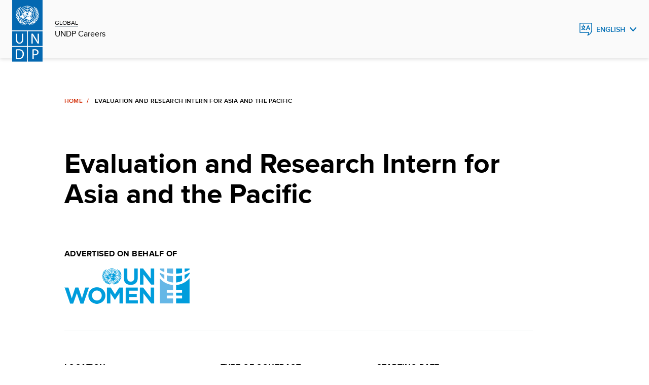

--- FILE ---
content_type: text/html;charset=UTF-8
request_url: https://jobs.undp.org/cj_view_job.cfm?cur_job_id=114877
body_size: 6853
content:


<!doctype html>

<html lang="en" class="no-js">
  

  <head>
    <meta charset="utf-8" />
    <meta http-equiv="x-ua-compatible" content="ie=edge">
    <meta name="viewport" content="width=device-width, initial-scale=1.0">
    <meta name="description" content="Jobs, careers, internships and volunteer opportunities at undp"/>
   
    <link rel="canonical" href="https://jobs.undp.org/"/>
    <meta name="twitter:card" content="summary_large_image"/>
    <meta name="twitter:site" content="@undp"/>
    <link rel="alternate" hreflang="en" href=""/>
    <link rel="alternate" hreflang="fr" href="fr/"/>
    <link rel="alternate" hreflang="es" href="es/"/>



    
    <meta property="og:type" content="website"/>
    <meta property="og:url" content="https://jobs.undp.org/"/>
    <meta property="og:description" content="Jobs, careers, internships and volunteer opportunities at undp"/>
    



<title>UN WOMEN Jobs - 114877- Evaluation and Research Intern for Asia and the Pa</title>
<meta property="og:image" content="https://www.unwomen.org/-/media/un%20women%20logos/un-women-logo-social-media-linkedin-web-en" /> 
 
 
 


<link rel="icon" href="assets/img/favicon.ico" type="image/vnd.microsoft.icon" />


    <link rel="stylesheet" href="assets/css/base-minimal.min.css" media="all">
	<link rel="stylesheet" href="assets/css/components/checkbox.min.css" media="all">
    <link rel="stylesheet" href="assets/css/components/radio.min.css" media="all">
    <link rel="stylesheet" href="assets/css/components/input-fields.min.css" media="all">
    <link rel="stylesheet" href="assets/css/components/search-expand.min.css" media="all">
    <link rel="stylesheet" href="assets/css/components/breadcrumbs.min.css" media="all">
    <link rel="stylesheet" href="assets/css/components/country-site-header.min.css" media="all">
    <link rel="stylesheet" href="assets/css/components/menu.min.css" media="all">
    <link rel="stylesheet" href="assets/css/components/language-switcher.min.css" media="all">
    <link rel="stylesheet" href="assets/css/components/cta-link.min.css" media="all">

    <link rel="stylesheet" href="assets/css/components/footer.min.css" media="all">
    <link rel="stylesheet" href="assets/css/components/homepage-hero.min.css" media="all">
    <link rel="stylesheet" href="assets/css/components/buttons.min.css" media="all">
    <link rel="stylesheet" href="assets/css/components/filter-and-search-bar.min.css" media="all">
    <link rel="stylesheet" href="assets/css/components/post-header.min.css" media="all">
    <link rel="stylesheet" href="assets/css/components/multi-select.min.css" media="all">
    <link rel="stylesheet" href="assets/css/components/custom-select.min.css" media="all">
    <link rel="stylesheet" href="assets/css/components/chips.min.css" media="all">
	
	<link rel="stylesheet" href="assets/css/components/jobsite-custom-select.min.css" media="all">
	
	
	
	

    <link rel="stylesheet" href="assets/css/app.css" media="print" onload="this.media='all'">
    
    
<!-- Google Tag Manager -->
<script>(function(w,d,s,l,i){w[l]=w[l]||[];w[l].push({'gtm.start':
new Date().getTime(),event:'gtm.js'});var f=d.getElementsByTagName(s)[0],
j=d.createElement(s),dl=l!='dataLayer'?'&l='+l:'';j.async=true;j.src=
'https://www.googletagmanager.com/gtm.js?id='+i+dl;f.parentNode.insertBefore(j,f);
})(window,document,'script','dataLayer','GTM-NGDZ348X');</script>
<!-- End Google Tag Manager -->

  </head>



  
  <body id="top" class="landing-page-wrap">


<!-- Google Tag Manager (noscript) -->
<noscript><iframe src="https://www.googletagmanager.com/ns.html?id=GTM-NGDZ348X"
height="0" width="0" style="display:none;visibility:hidden"></iframe></noscript>
<!-- End Google Tag Manager (noscript) -->




<script src="assets/js/jquery-3.7.0.min.js"></script>    
	
	
    <header class="country-header">
      <div class="header">
        <div class="grid-container fluid">
          <div class="grid-x grid-margin-x align-content-middle">
            <div class="cell small-8 large-2 shrink align-self-middle top-left">
              <a href="https://www.undp.org/careers" class="logo"> <img src="assets/images/undp-logo-blue.svg" alt="UNDP Logo" />
				
              </a>
              <div class="site-title">
				<span><a href="https://www.undp.org/careers">GLOBAL</a></span>
                <span><a href="https://www.undp.org/careers">UNDP Careers</a></span>
			  </div>
            </div>



            

         <div class="cell small-3 large-auto top-right">
          <div class="dropdown-language">
			<button class="blue" aria-label="English, Select your language" aria-expanded="false">English</button>
            <ul role="menu">
				<li role="menuitem"><a href="cj_view_job.cfm?cur_lang=fr&cur_job_id=114877" hreflang="fr" tabindex="-1" lang="fr">Fran&ccedil;ais</a></li> <li role="menuitem"><a href="cj_view_job.cfm?cur_lang=sp&cur_job_id=114877" hreflang="es" tabindex="-1" lang="es">Espa&ntilde;ol</a></li>
            </ul>
          </div>
        </div>




          </div>
        </div>
      </div>
    </header>
			
	


    <main>
	
	
      <div class="grid-container fluid mt-h">
        <div class="grid-x">
          <div class="cell large-9 medium-offset-1 medium-10">
            <nav aria-label="breadcrumbs" data-viewport="true"
              class="breadcrumb inviewport">
              <ul>
                <li><a href="cj_view_jobs.cfm" aria-label="Home">Home</a></li>
                <li aria-current="Page title">Evaluation and Research Intern for Asia and the Pacific</li>
              </ul>
            </nav>
            <div class="post-wrapper" data-viewport="true">
              <h2>Evaluation and Research Intern for Asia and the Pacific</h2>
            </div>
          </div>
        </div>
        <div class="grid-x">
          <div class="cell large-9 medium-offset-1 medium-10 margin-bottom-10">
            			
	


			<div class="postMetadata">			
				<div class="postMetadata__category">
                  <h6>Advertised on behalf of</h6>
					<p></p>
					<p>
						
							<img src="images/unwomen_logo.gif" alt="UN WOMEN" width=247 height=70 border=0>
						
					</p>
                </div>
			</div>
  			

			
			
			<div class="postMetadata">
			
                <div class="postMetadata__category">
                  <h6>Location :</h6>
                  <p>Bangkok, THAILAND                      </p>
                </div>
                <div class="postMetadata__category">
                  <h6>Type of Contract :</h6>
                  <p>Internship</p>
                </div>
                <div class="postMetadata__category">
                  <h6>Starting Date :</h6>
                  <p>01-Mar-2024</p>
                </div>
                <div class="postMetadata__category">
                  <h6>Application Deadline :</h6>
                  <p>31-Dec-23 (Midnight New York, USA)</p>
                </div>
                <div class="postMetadata__category">
                  <h6>Post Level :</h6>
                  <p>Intern</p>
                </div>
                <div class="postMetadata__category">
                  <h6>Duration of Initial Contract :</h6>
                  <p>6 months</p>
                </div>
                
				
				
				<div class="postMetadata__category">
                  <h6>Languages Required :</h6>
                  <p> English &nbsp; </p>
                </div>
                <div class="postMetadata__category">
                  <h6>Expected Duration of Assignment :</h6>
                  <p></p>
                </div>
            </div>
            
			

 <div>
              <p><small>UNDP is committed to achieving workforce diversity in terms of gender, nationality and culture. Individuals from minority groups, indigenous groups and persons with disabilities are equally encouraged to apply. All applications  will be  treated with the strictest confidence. UNDP does not tolerate sexual exploitation and abuse, any kind of harassment, including sexual harassment, and discrimination. All selected candidates will, therefore, undergo rigorous reference and background checks.
    </small></p>
            </div>
          </div>
          <div class="cell large-8 medium-offset-1 medium-10 postContent">

<h2>Background</h2> <p><strong>Background</strong></p><p>UN Women, grounded in the vision of equality enshrined in the Charter of the United Nations, works for the elimination of discrimination against women and girls; the empowerment of women; and the achievement of equality between women and men as partners and beneficiaries of development, human rights, humanitarian action and peace and security.</p><p>The Independent Evaluation Service (IES) of the Independent Evaluation and Audit Services (IEAS) is the custodian of UN Women’s evaluation function, which is governed by the UN Women Evaluation Policy.</p><p>As part of its ongoing work at the regional and global levels, IES is seeking the support of a qualified intern. This position is to support evaluative work led by the Regional Evaluation Specialist (RES) for Asia and the Pacific based in Bangkok, Thailand.</p><p>UN Women carries out IES led independent corporate and decentralized evaluations including Country Portfolio Evaluations (CPEs) and regional evaluations of strategic thematic issues and programmes. All evaluations are quality-assured through the Global Evaluation Reports Assessment and Analysis System (GERAAS) and results are presented at the annual session of the Executive Board through the Annual Report on Evaluation. All evaluations are publicly available on the Global Accountability and Tracking of Evaluation (GATE) system along with their management responses. The IES also develops guidelines and methodologies to mainstream gender equality and human rights perspectives in evaluation.</p><p>UN Women is the leading entity on gender-responsive evaluation and contributes to coherence on gender equality evaluation in the UN system by providing a repository of gender-related evaluations and ensuring the inclusion of a gender equality perspective in the work of the United Nations Evaluation Group (UNEG) and by coordinating the reporting on the Evaluation Indicator of the UN System-Wide Action Plan (UN-SWAP).</p> <P>
			
<h2>Duties and Responsibilities</h2> <p><strong>Description of Responsibilities</strong></p><p>The intern will be responsible for, but not limited to the following:</p><ul><li>Preparatory and research works for ongoing and upcoming evaluations:<ul><li>Assist with relevant data collection and background research as well as the management of the repository of documents;</li><li>Assist with analysis of preliminary data and portfolio building;</li><li>Assist with identifying key documents and conducting stakeholder analysis;&nbsp;</li><li>Assist with review of inception and draft reports for data accuracy;</li></ul></li><li>Assistance in updating and maintaining UN Women Evaluation database and knowledge management system, including the UN Women Evaluation management and tracking systems (GATE).</li><li>Assistance in updating internal and external evaluation knowledge management system and in developing knowledge and/or communications products, such as presentations, briefs and other materials related to evaluation and/or evaluation functions.</li><li>Assistance in gender-responsive evaluation capacity building and the development of GRE evaluation tool initiatives.</li><li>Any other relevant tasks requested by the Independent Evaluation Service (IES)</li></ul><p><strong>Learning Objectives</strong></p><ul><li>Learning about evaluation and implementation of gender equality programs in an international environment;</li><li>Increased understanding of UN Women’s work and the UN system;</li><li>Enhanced capacity for monitoring and evaluation of gender equality interventions and institutions;</li><li>Meeting and networking with UN Women colleagues in other units and the broad UN community;</li><li>Work as a team member in a multicultural setting.</li></ul> <P>

<h2>Competencies</h2> <p><strong>Competencies</strong></p><p><strong>Core Values:</strong></p><ul><li>Respect for Diversity</li><li>Integrity</li><li>Professionalism</li></ul><p><strong>Core Competencies:</strong></p><ul><li>Awareness and Sensitivity Regarding Gender Issues</li><li>Accountability</li><li>Creative Problem Solving</li><li>Effective Communication</li><li>Inclusive Collaboration</li><li>Stakeholder Engagement</li><li>Leading by Example</li></ul><p>Please visit this link for more information on UN Women’s&nbsp;Core Values and Competencies:</p><p><a href="https://www.unwomen.org/sites/default/files/Headquarters/Attachments/Sections/About%20Us/Employment/UN-Women-values-and-competencies-framework-en.pdf">https://www.unwomen.org/sites/default/files/Headquarters/Attachments/Sections/About%20Us/Employment/UN-Women-values-and-competencies-framework-en.pdf</a></p><p><strong>Functional Competencies:&nbsp;</strong></p><ul><li>Research skills;</li><li>Attention to detail;</li><li>Capacity to manage and synthesize big amounts of information;</li><li>Creativity and technological awareness.</li><li>Ability to work in groups for data collection and project development;</li><li>Trained, involved on/in M&amp;E and RBM activities.</li></ul> <P> 
			
<h2>Required Skills and Experience</h2> <p><strong>Qualifications</strong></p><p><strong>Education:</strong></p><ul><li>University studies in one of the following disciplines: social science, gender issues, evaluation, political science, political economy, public administration or international development or other relevant subjects is required.</li></ul><ul><li>Meet one of the following:</li></ul><ol><li>Be enrolled in a postgraduate degree programme (such as a master’s programme, or higher);</li><li>Be enrolled in the final academic year of a first university degree programme (such as bachelor’s degree or equivalent);</li><li>Be enrolled in a mandatory national service programme of which the internship may form a part;</li><li>Have recently graduated with a university degree (as defined in (a) and (b) above) and, if selected, must start the internship within two-years of graduation.</li></ol><p><strong>Language:</strong></p><ul><li>Excellent communication skills (written and oral) in English are required;</li><li>Strong writing and editing skills, attention to conceptual accuracy and use of proper terminology;</li><li>Working knowledge of another UN language is an advantage.</li></ul><p><strong>Renumeration:</strong></p><p>Interns who are not in receipt of financial support from other sources such as universities or other institutions will receive a stipend from UN Women to partially subsidize their basic living costs for the duration of the internship.</p><p><strong>Application Information:</strong></p><ul><li>All applicants must submit a completed and signed&nbsp;<a href="https://www.unwomen.org/sites/default/files/Headquarters/Attachments/Sections/About%20Us/Employment/UN-Women-P11-Personal-History-Form.doc">P.11 form</a>&nbsp;with their application.</li><li>Due to the high volume of applications received, UN Women can ONLY contact successful candidates.</li><li>The successful candidate will be required to provide proof of enrollment in a valid health insurance plan at the duty station of the internship, proof of school enrollment or degree, a scanned copy of their passport/national ID and a copy of a valid visa (as applicable).</li></ul><p><strong>Note:</strong></p><p>In July 2010, the United Nations General Assembly created UN Women, the United Nations Entity for Gender Equality and the Empowerment of Women. The creation of UN Women came about as part of the UN reform agenda, bringing together resources and mandates for greater impact. It merges and builds on the important work of four previously distinct parts of the UN system (DAW, OSAGI, INSTRAW and UNIFEM), which focused exclusively on gender equality and women's empowerment.</p><p>At UN Women, we are committed to creating a diverse and inclusive environment of mutual respect. UN Women recruits, employs, trains, compensates,&nbsp;and promotes regardless of race, religion, color, sex, gender identity, sexual orientation, age,&nbsp;ability, national origin,&nbsp;or any other basis covered by appropriate law. All employment is decided&nbsp;on the basis of&nbsp;qualifications, competence, integrity and organizational need.&nbsp;</p><p>If you need any reasonable accommodation to support your participation in the recruitment and selection process, please include this information in your application.</p><p>UN Women has a zero-tolerance policy on conduct that is incompatible with the aims and objectives of the United Nations and UN Women, including sexual exploitation and abuse, sexual harassment, abuse of authority and discrimination.&nbsp; All selected candidates will be expected to adhere to UN Women’s policies and procedures and the standards of conduct expected of UN Women personnel and will therefore undergo rigorous reference and background checks. (Background checks will include the verification of academic credential(s) and employment history. Selected candidates may be required to provide additional information to conduct a background check.)</p> <P> 
          </div>
        </div>
      </div>
    </main>


 <footer class="footer">
        <div class="grid-x">
          <div class="cell medium-10 medium-offset-1">
            <div class="grid-x footer-top">
              <div class="cell medium-5">
                <div class="footer-logo">
                 
                    <a href="https://www.undp.org"><img src="assets/images/undp-logo-white.svg" alt="UNDP Logo"/></a>
					
					
                  <h5 tabindex="0">
					United Nations <br />Development Programme
					
                  </h5>
                </div>
              </div>
              <div class="cell medium-5 show-large">
                <ul class="footer-icons">
                  <li>
						<a href="https://twitter.com/undp" class="twitter" target="_blank">Twitter</a>
										  
				  </li>
				  
                  <li>
						<a href="https://www.facebook.com/UNDP/" class="facebook" target="_blank">Facebook</a>
						
				  </li>

                  <li><a href="https://www.youtube.com/UNDP/" class="youtube" target="_blank">Youtube</a></li>
                  <li><a href="https://www.instagram.com/UNDP/" class="instagram" target="_blank">Instagram</a></li>
                  <li><a href="https://www.linkedin.com/company/undp/" class="linkedin" target="_blank">LinkedIn</a></li>

                </ul>
              </div>
            </div>
            <div class="grid-x footer-bottom">
              <div class="cell medium-5">
                <p tabindex="0">&copy; 2026  United Nations Development Programme
					
				</p>
              </div>
              <div class="cell medium-6">
                <ul class="footer-lists">
                  <li>
				  	<a href="https://www.undp.org/copyright-terms-use" target="_blank">Terms of Use</a>
					
				  </li>
              </ul>
                <div class="show-small">
                  <ul class="footer-icons">
                    <li>
						<a href="https://twitter.com/undp" class="twitter" target="_blank">Twitter</a>
						
					</li>
					
                    <li>
						<a href="https://www.facebook.com/UNDP/" class="facebook" target="_blank">Facebook</a>
						
					</li>					

                    <li><a href="https://www.youtube.com/UNDP/" class="youtube" target="_blank">Youtube</a></li>
                    <li><a href="https://www.instagram.com/UNDP/" class="instagram" target="_blank">Instagram</a></li>
                    <li><a href="https://www.linkedin.com/company/undp/" class="linkedin" target="_blank">LinkedIn</a></li>

                    </ul>
                </div>
              </div>
            </div>
          </div>
        </div>
      </footer>
    <script src="https://cdn.jsdelivr.net/npm/jquery@3/dist/jquery.min.js"></script>
    <script src="https://cdn.jsdelivr.net/npm/gsap@3/dist/gsap.min.js"></script>
    <script src="https://cdn.jsdelivr.net/npm/gsap@3/dist/ScrollTrigger.min.js"></script>
    <script src="https://cdn.jsdelivr.net/npm/gsap@3/dist/EasePack.min.js"></script>
    <script src="assets/js/app.js"></script>
    

  </body>
</html>



--- FILE ---
content_type: text/css
request_url: https://jobs.undp.org/assets/css/components/country-site-header.min.css
body_size: -1771
content:
.country-header .header .icon-globe,.country-header .header .icon-search{background-color:#006eb5;border:0;cursor:pointer;display:inline-flex;font-size:0;height:26px;margin-inline-end:.5rem;min-width:25px;padding:0;width:25px}@media(max-width:47.9375em){.country-header .header .icon-globe,.country-header .header .icon-search{margin-inline-end:0;-webkit-mask:inherit;mask:inherit}}.country-header .header .icon-globe:hover,.country-header .header .icon-search:hover{background-color:#4f95dd}.country-header .header .top-left .logo{background-image:none}.country-header .header{height:7.1875rem;left:0;top:0;width:100%;z-index:9}.country-header .header .top-left .logo img{min-width:60px;-webkit-transition:all .4s cubic-bezier(.64,.05,.35,1.05);-moz-transition:all .4s cubic-bezier(.64,.05,.35,1.05);-ms-transition:all .4s cubic-bezier(.64,.05,.35,1.05);-o-transition:all .4s cubic-bezier(.64,.05,.35,1.05);transition:all .4s cubic-bezier(.64,.05,.35,1.05)}@media(min-width:64em){.country-header .header .top-left .logo img{height:122px}.country-header .header .top-left .logo img.scrolled{height:115px}}@media(max-width:63.9375em){.country-header .header .top-left .logo img{height:82px;min-width:40px}.country-header .header .top-left .logo img.scrolled{height:75px}}.country-header{height:7.1875rem}@media(max-width:63.9375em){.country-header{height:4.6875rem}}.country-header .header{background-color:#fafafa;box-shadow:0 3px 6px rgba(0,0,0,.1);height:unset;min-height:7.1875rem;position:fixed}@media(max-width:63.9375em){.country-header .header{min-height:4.6875rem}}.country-header .header .grid-container.fluid>.grid-margin-x{justify-content:space-between;margin-inline:-1.5rem}@media(max-width:47.9375em){.country-header .header .grid-container.fluid>.grid-margin-x{margin-inline:-.75rem}}.country-header .header .site-title{flex-shrink:0;font-size:1rem;line-height:1.142;margin-block-start:-.25rem;margin-inline-end:1.5rem;padding:.438rem 0}@media(max-width:63.9375em){.country-header .header .site-title{width:calc(100% - 64px)}}@media(min-width:90em){.country-header .header .site-title{font-size:1.25rem;margin-inline-end:auto;width:auto}}.country-header .header .site-title span:first-of-type:not(:last-of-type){border-bottom:1px solid #a9b1b7;color:#55606e;display:inline-block;font-size:.75rem;margin:0;padding-block-end:1px}.country-header .header .site-title span{display:flex;margin-block-start:.3rem}.country-header .header .site-title span a{background:none;font-size:inherit}.country-header .header .top-left{align-items:center;display:flex;order:1}@media(min-width:64em){.country-header .header .top-left:not(.large-9){max-width:14rem;width:auto}}@media(max-width:63.9375em){.country-header .header .top-left:not(.large-9){width:auto}}.country-header .header .top-left.large-9 .site-title{margin-inline-end:1.5rem}.country-header .header .top-left.large-9 .menu{margin:0 auto}@media(max-width:63.9375em){.country-header .header .top-left.large-9 .menu{margin:0 auto}}.country-header .header .top-left .logo{align-items:flex-start;display:flex;height:7.1875rem;margin-inline-end:1.5rem;position:relative;z-index:2}@media(max-width:63.9375em){.country-header .header .top-left .logo{height:4.6875rem}}@media(max-width:47.9375em){.country-header .header .top-left .logo{margin-inline-end:.75rem}}.country-header .header .top-center{justify-content:center;order:2}.country-header .header .align-content-middle{align-items:center;display:flex;position:relative}.country-header .header .menu{align-items:stretch;align-self:stretch;display:flex;flex-grow:0;flex-shrink:1;margin:0;min-height:7.1875rem}@media(max-width:63.9375em){.country-header .header .menu{display:none}}@media(min-width:64em){.country-header .header .menu{margin:0}}@media(min-width:90em){.country-header .header .menu{margin:0}}.country-header .header .menu>ul{align-items:center;column-gap:0;display:flex;flex-direction:row;justify-content:space-evenly;margin:0 auto;padding-inline:0;position:relative}@media(min-width:90em){.country-header .header .menu>ul{column-gap:0}}.country-header .header .menu>ul>li{align-items:stretch;align-self:stretch;display:flex;justify-content:center;margin:0;padding-inline:0;word-break:keep-all}@media(min-width:90em){.country-header .header .menu>ul>li{margin:0}}.country-header .header .menu>ul>li:first-of-type{margin-inline-start:0}.country-header .header .menu>ul>li>a{align-items:center;display:flex;justify-content:center;padding:0 1.5rem;text-align:center;white-space:nowrap;width:100%}.country-header .header .menu.menu__overflow__container>ul{margin:0 auto}.country-header .header .top-right{align-items:center;display:flex;justify-content:flex-end;order:3}@media(min-width:64em){.country-header .header .top-right{flex:0 1 auto}}@media(min-width:90em){.country-header .header .top-right{box-sizing:border-box}.country-header .header .top-right>:last-child{margin-inline-end:4rem}}.country-header .header .dropdown-language{align-items:center;display:flex;justify-self:flex-end}@media(max-width:63.9375em){.country-header .header .dropdown-language{display:none}}.country-header .header .icon-search{margin-inline-start:1rem;-webkit-mask:url(../../images/search.svg) no-repeat left center;mask:url(../../images/search.svg) no-repeat left center}@media(max-width:47.9375em){.country-header .header .icon-search{background:transparent url(../../images/search.svg) no-repeat 0}}.country-header .header .icon-globe{margin-inline-start:1.75rem;-webkit-mask:url(../../images/globe.svg) no-repeat left center;mask:url(../../images/globe.svg) no-repeat left center}@media(max-width:63.9375em){.country-header .header .icon-globe{display:none}}.country-header .header .button{display:block;margin-inline-start:1rem}@media(max-width:63.9375em){.country-header .header .button{display:none}}.country-header .header .menu,.country-header .header .site-title,.country-header .header .top-right{-webkit-transition:opacity .3s ease;-moz-transition:opacity .3s ease;-ms-transition:opacity .3s ease;-o-transition:opacity .3s ease;transition:opacity .3s ease}.country-header.country-load-animation .header .top-left .logo{left:50%;position:fixed;top:0;transform:translateX(-50%);-webkit-transition:all .7s ease;-moz-transition:all .7s ease;-ms-transition:all .7s ease;-o-transition:all .7s ease;transition:all .7s ease}.country-header.country-load-animation .menu,.country-header.country-load-animation .site-title,.country-header.country-load-animation .top-right{opacity:0}.country-header.run-animation .header .top-left .logo{inset-inline-start:.75rem;position:fixed;transform:translateX(0)}.country-header.show-content .menu,.country-header.show-content .site-title,.country-header.show-content .top-right{opacity:1}[dir=rtl] .country-header .top-left .logo{margin-right:0}[dir=rtl] .country-header .top-left .logo img{margin-left:1.5rem;margin-right:0}[dir=rtl] .country-header .site-title{margin-inline-end:0;margin-inline-start:1.5rem}@media(min-width:90em){[dir=rtl] .country-header .site-title{margin-inline-end:0;margin-inline-start:2rem}[dir=rtl] .country-header .top-right{padding-inline:0}}[dir=rtl] .country-header .menu>ul,[dir=rtl] .country-header .menu>ul>li{padding-inline:0}

--- FILE ---
content_type: text/css
request_url: https://jobs.undp.org/assets/css/components/filter-and-search-bar.min.css
body_size: -2681
content:
.sort-filter-search.button{display:none;text-transform:uppercase;width:100%}@media(max-width:47.9375em){.sort-filter-search.button{display:block}}.sort-filter-search.button span{display:none;font-size:1rem}.sort-filter-search.button.close{background-color:#edeff0;color:#000;font-size:0}.sort-filter-search.button.close:hover{background-color:#edeff0}.sort-filter-search.button.close span{display:block}@media(max-width:47.9375em){.search-filter{display:none}.search-filter.show-filter{display:block}}.search-filter .expand-search{max-width:296px}.search-filter .select-wrapper .multi-select{padding-top:1.5rem}.search-filter .selected-chips{max-width:296px;padding-top:1.5rem}.search-filter .selected-chips .chip{cursor:pointer;margin:0 .75rem .75rem 0}.search-filter .chip{font-size:1rem}.search-filter .clear-search-filter{background:none;border:0;border-bottom:1px solid #ee402d;cursor:pointer;display:none;font-size:1rem;padding:0}.search-filter .clear-search-filter.show-clear{display:inline-block}.search-filter .active-filter{color:#55606e;display:none;font-family:ProximaNova,sans-serif;font-size:1rem;font-weight:600;padding-top:1rem;text-transform:uppercase}.search-filter .active-filter.show-activefilter{display:block}[dir=rtl] .selected-chips .chip{margin:0 0 .75rem .75rem}

--- FILE ---
content_type: image/svg+xml
request_url: https://jobs.undp.org/assets/images/arrow-blue.svg
body_size: -3066
content:
<svg width="15" height="10" viewBox="0 0 15 10" fill="none" xmlns="http://www.w3.org/2000/svg">
<path d="M13.6299 1.28613L7.62988 7.9528L1.62988 1.28613" stroke="#006EB5" stroke-width="2"/>
</svg>
